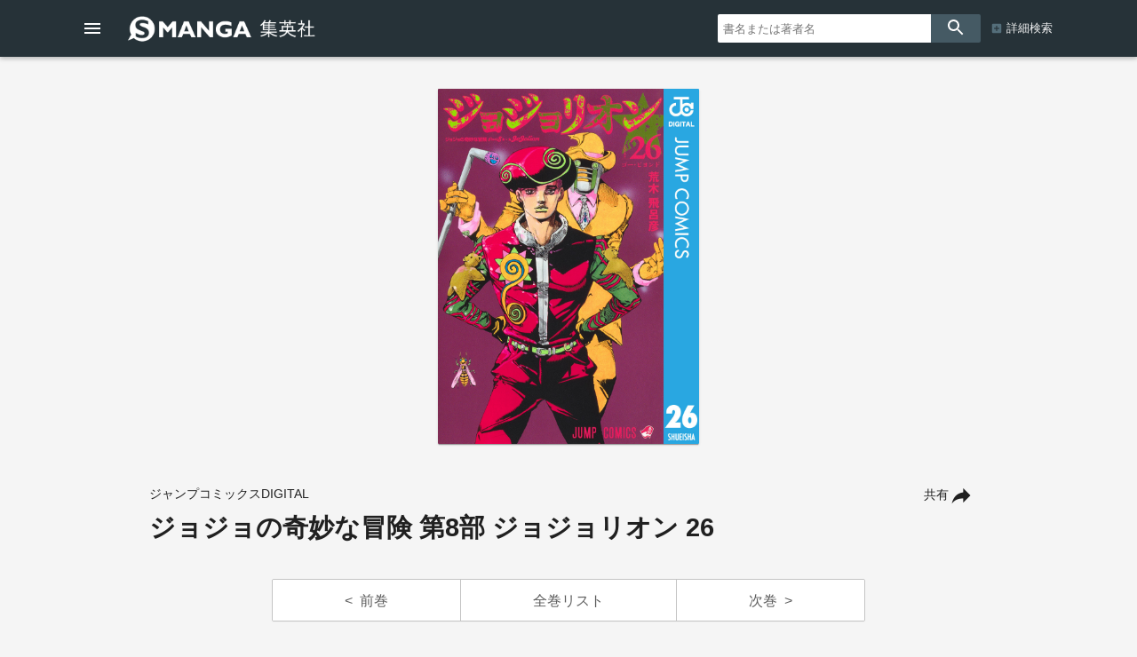

--- FILE ---
content_type: text/html; charset=UTF-8
request_url: https://www.s-manga.net/items/contents.html?jdcn=08X10000000014393300
body_size: 60127
content:

<!doctype html>
<html>
<head>
<meta charset="utf-8">
<title>ジョジョの奇妙な冒険 第8部 ジョジョリオン 26／荒木飛呂彦 | 集英社コミック公式 S-MANGA</title>
<link rel="amphtml" href="https://www.s-manga.net/items/contents_amp.html?jdcn=08X10000000014393300">
<meta http-equiv="X-UA-Compatible" content="IE=edge">
<meta name="viewport" content="width=device-width,minimum-scale=1,initial-scale=1">

<!-- Google Tag Manager -->
<script>(function(w,d,s,l,i){w[l]=w[l]||[];w[l].push({'gtm.start':
new Date().getTime(),event:'gtm.js'});var f=d.getElementsByTagName(s)[0],
j=d.createElement(s),dl=l!='dataLayer'?'&l='+l:'';j.async=true;j.src=
'https://www.googletagmanager.com/gtm.js?id='+i+dl;f.parentNode.insertBefore(j,f);
})(window,document,'script','dataLayer','GTM-KB5N9C9');</script>
<!-- End Google Tag Manager -->

<meta property="og:title" content="ジョジョの奇妙な冒険 第8部 ジョジョリオン 26／荒木飛呂彦 | 集英社コミック公式 S-MANGA">
<meta property="og:url" content="https://www.s-manga.net/items/contents.html?jdcn=08X10000000014393300">
<meta property="og:type" content="article">
<meta property="og:image" content="https://dosbg3xlm0x1t.cloudfront.net/images/items/08X10000000014393300/500/08X10000000014393300.jpg">
<meta property="og:site_name" content="集英社コミック公式 S-MANGA">
<meta property="og:description" content="透龍（とおる）の忠告を無視し虹村京へ電話をかける康穂。しかし、10000m上空では一機の航空機から部品が康穂めがけて落下しようとしていた！　一方、定助は瀕死状態の豆銑（まめずく）が発した言葉「見えないヤツ」の意味に近づき…!?">
<meta name="description" content="透龍（とおる）の忠告を無視し虹村京へ電話をかける康穂。しかし、10000m上空では一機の航空機から部品が康穂めがけて落下しようとしていた！　一方、定助は瀕死状態の豆銑（まめずく）が発した言葉「見えないヤツ」の意味に近づき…!?">
<meta name="twitter:card" content="summary">
<meta name="twitter:site" content="@s_manga_net">
<meta name="twitter:title" content="ジョジョの奇妙な冒険 第8部 ジョジョリオン 26／荒木飛呂彦">
<meta name="twitter:description" content="透龍（とおる）の忠告を無視し虹村京へ電話をかける康穂。しかし、10000m上空では一機の航空機から部品が康穂めがけて落下しようとしていた！　一方、定助は瀕死状態の豆銑（まめずく）が発した言葉「見えないヤツ」の意味に近づき…!?">
<meta name="twitter:image" content="https://dosbg3xlm0x1t.cloudfront.net/images/items/08X10000000014393300/500/08X10000000014393300.jpg">
<link rel="icon" href="../common/img_smanga/favicon.ico" type="image/x-icon">
<link rel="apple-touch-icon" href="../common/img_smanga/apple-touch-icon-precomposed.png" sizes="152x152">
<meta name="msapplication-TileImage" content="../common/img_smanga/ms-icon.png">
<meta name="msapplication-TileColor" content="#ffffff">
<link rel="mask-icon" href="../common/img_smanga/favicon.svg" color="#263238"><meta name="format-detection" content="telephone=no">
<link href="https://fonts.googleapis.com/icon?family=Material+Icons" rel="stylesheet">
<link rel="stylesheet" type="text/css" href="../common/js/slick/slick.css"/>
<link rel="stylesheet" type="text/css" href="../common/js/slick/slick-theme.css"/>
<link rel="stylesheet" href="../common/js/dist/photoswipe.css">
<link rel="stylesheet" href="../common/js/dist/default-skin/default-skin.css">
<script src="../common/js/dist/photoswipe.min.js"></script>
<script src="../common/js/dist/photoswipe-ui-default.min.js"></script>
<link href="../common/css/ssdbfront.css" rel="stylesheet" type="text/css">
<link href="../common/css/smanga.css" rel="stylesheet" type="text/css">
<script src="../common/js/ssenv.js"></script>
<script>
setEnv('smanga', 1, 0, 1);
var mc = 0;	//◆MC
</script>
<script src="../common/js/ssdef.js"></script>
<script src="../common/js/sscommon.js"></script>
<script>
var ssd = {"count":1,"datas":[{"ssid":10103578,"item_kbn":"4","isbn":null,"isbn_10":null,"isbn_13":null,"jdcn":"08X10000000014393300","bottom_isbn_13":"9784088826974","set_flg":0,"view_series_number":null,"item_name":"ジョジョの奇妙な冒険 第8部 ジョジョリオン 26","item_name_1":null,"item_name_2":"ジョジョの奇妙な冒険 第8部 ジョジョリオン 26","item_name_3":null,"item_name_kana":"ジョジョノキミョウナボウケンダイハチブジョジョリオンニジュウロク","item_name_kana_1":null,"item_name_kana_2":"ジョジョノキミョウナボウケンダイハチブジョジョリオンニジュウロク","item_name_kana_3":null,"release_date":"2021-05-19","paper_release_date":"2021-05-19","price_view_flg":0,"price":0,"body_price":494,"product_form_name":null,"number_of_pages":"193","color_kbn":"0","introduction":"透龍（とおる）の忠告を無視し虹村京へ電話をかける康穂。しかし、10000m上空では一機の航空機から部品が康穂めがけて落下しようとしていた！　一方、定助は瀕死状態の豆銑（まめずく）が発した言葉「見えないヤツ」の意味に近づき…!?","table_of_contents":"カバー　1\n目次　8\n#103　ザ・ワンダー・オブ・ユー（君の奇跡の愛）　その⑳　9\n#104　ザ・ワンダー・オブ・ユー（君の奇跡の愛）　その㉑　55\n#105　無事が何より　101\n#106　ゴー・ビヨンド　147\n奥付  　193\n","classification_datas":["少年","青年"],"classification_bit":5,"pre_item":{"ssid":10101630,"isbn":null,"jdcn":"08882544851126315501"},"next_item":{"ssid":10105127,"isbn":null,"jdcn":"08X10000000016953800"},"tameshiyomi_flg":"1","tameshiyomi_url":"http:\/\/books.shueisha.co.jp\/reader\/main.php?cid=08X10000000014393300","category_datas":[],"publication_magazine_datas":[{"magazine_ellipsis":"ultrajump","magazine_name":"ウルトラジャンプ","front_view_flg":"1","image_url":"https:\/\/dosbg3xlm0x1t.cloudfront.net\/images\/items\/20264912118130264\/1200\/20264912118130264.jpg","publish_term":"毎月19日発売"}],"label_data":{"label_group_id":4001,"label_group_name":"少年","label_id":4000,"label_name":"ジャンプコミックスDIGITAL","label_image_url":""},"author_name_datas":["荒木飛呂彦"],"author_name_kana_datas":["アラキヒロヒコ"],"author_role_datas":["著者"],"image_datas":[{"seq":100,"image_type":"2","book_type":"1","image_url_l":"https:\/\/dosbg3xlm0x1t.cloudfront.net\/images\/items\/08X10000000014393300\/1200\/08X10000000014393300.jpg","image_url_m":"https:\/\/dosbg3xlm0x1t.cloudfront.net\/images\/items\/08X10000000014393300\/500\/08X10000000014393300.jpg","image_url_s":"https:\/\/dosbg3xlm0x1t.cloudfront.net\/images\/items\/08X10000000014393300\/240\/08X10000000014393300.jpg"}],"tameshiyomi_datas":[{"start_date":"2021-05-19","end_date":null,"url":"http:\/\/books.shueisha.co.jp\/reader\/main.php?cid=08X10000000014393300"}],"tag_datas":[{"tag_id":106,"tag_kbn":"1","tag_name":"2010年代"},{"tag_id":201,"tag_kbn":"2","tag_name":"少年"},{"tag_id":203,"tag_kbn":"2","tag_name":"青年"},{"tag_id":403,"tag_kbn":"4","tag_name":"このマンガがすごい！"}],"same_item_datas":{"paper_data":{"ssid":10103410,"isbn":"978-4-08-882697-4","isbn_10":"4-08-882697-3","isbn_13":"978-4-08-882697-4","release_date":"2021-05-19","product_form_name":"新書判","number_of_pages":"192","price_view_flg":0,"price":572,"body_price":520},"digital_data":{"ssid":10103578,"jdcn":"08X10000000014393300","release_date":"2021-05-19"},"digital_color_data":{"ssid":10111514,"jdcn":"08X10000000025782600","release_date":"2022-12-19"}},"series_data":{"series_id":48348,"series_count":27,"series_name":"ジョジョの奇妙な冒険 第8部 ジョジョリオン","series_name_1":null,"series_name_2":"ジョジョの奇妙な冒険 第8部 ジョジョリオン","series_name_3":null,"series_name_kana":null,"series_name_kana_1":null,"series_name_kana_2":null,"series_name_kana_3":null,"series_end_flg":1,"series_image_url":null,"genre_datas":[]},"family_datas":[{"family_id":4,"family_name":"ジョジョの奇妙な冒険"}],"shop_datas":[{"shop_id":1010,"shop_name":"ゼブラック","shop_image_url":"https:\/\/dosbg3xlm0x1t.cloudfront.net\/images\/shops\/1010.png","shop_url":"https:\/\/zebrack-comic.shueisha.co.jp\/search?keyword=ジョジョの奇妙な冒険 第8部 ジョジョリオン"},{"shop_id":76,"shop_name":"ヤンジャン＋","shop_image_url":"https:\/\/dosbg3xlm0x1t.cloudfront.net\/images\/shops\/76.png","shop_url":"https:\/\/ynjn.jp\/titles\/text?t=ジョジョの奇妙な冒険 第8部 ジョジョリオン"},{"shop_id":15,"shop_name":"アクセスBOOKS","shop_image_url":"https:\/\/dosbg3xlm0x1t.cloudfront.net\/images\/shops\/15.png","shop_url":"https:\/\/s.accessbooks.jp\/search\/?k=ジョジョの奇妙な冒険 第8部 ジョジョリオン%20集英社"},{"shop_id":14,"shop_name":"Apple Books","shop_image_url":"https:\/\/dosbg3xlm0x1t.cloudfront.net\/images\/shops\/14.png","shop_url":"https:\/\/itunes.apple.com\/jp\/book\/id1564875770?at=1000l7gX"},{"shop_id":16,"shop_name":"アニメイトブックストア","shop_image_url":"https:\/\/dosbg3xlm0x1t.cloudfront.net\/images\/shops\/16.png","shop_url":"https:\/\/www.animatebookstore.com\/products\/list.php?name=ジョジョの奇妙な冒険 第8部 ジョジョリオン 26%20集英社"},{"shop_id":36,"shop_name":"Amebaマンガ","shop_image_url":"https:\/\/dosbg3xlm0x1t.cloudfront.net\/images\/shops\/36.png","shop_url":"https:\/\/dokusho-ojikan.jp\/search\/result\/1?pub=111&q=ジョジョの奇妙な冒険 第8部 ジョジョリオン"},{"shop_id":17,"shop_name":"eBookJapan","shop_image_url":"https:\/\/dosbg3xlm0x1t.cloudfront.net\/images\/shops\/17.png","shop_url":"https:\/\/ebookjapan.yahoo.co.jp\/search\/?publisher=400417&useTitle=0&keyword=ジョジョの奇妙な冒険 第8部 ジョジョリオン 26"},{"shop_id":18,"shop_name":"いつでも書店","shop_image_url":"https:\/\/dosbg3xlm0x1t.cloudfront.net\/images\/shops\/18.png","shop_url":"https:\/\/itsudoco.com\/sd\/page\/00000c3d?key=ジョジョの奇妙な冒険 第8部 ジョジョリオン%20集英社"},{"shop_id":19,"shop_name":"よむるん","shop_image_url":"https:\/\/dosbg3xlm0x1t.cloudfront.net\/images\/shops\/19.png","shop_url":"https:\/\/book.oricon.co.jp\/php\/search\/SearchResult.php?search_kbn=11&search_word=&sort=4&lbl=27537"},{"shop_id":21,"shop_name":"紀伊國屋書店　kinoppy","shop_image_url":"https:\/\/dosbg3xlm0x1t.cloudfront.net\/images\/shops\/21.png","shop_url":"https:\/\/www.kinokuniya.co.jp\/disp\/CSfDispListPage_001.jsp?qs=true&ptk=03&publisher-key=集英社&q=ジョジョの奇妙な冒険 第8部 ジョジョリオン 26"},{"shop_id":70,"shop_name":"ギャラクシーコミック","shop_image_url":"https:\/\/dosbg3xlm0x1t.cloudfront.net\/images\/shops\/70.png","shop_url":"https:\/\/galcomi.jp\/sd\/page\/00000pdm\/?key=ジョジョの奇妙な冒険 第8部 ジョジョリオン%20集英社"},{"shop_id":22,"shop_name":"kindleストア","shop_image_url":"https:\/\/dosbg3xlm0x1t.cloudfront.net\/images\/shops\/22.png","shop_url":"https:\/\/www.amazon.co.jp\/dp\/B093L2QKSV\/"},{"shop_id":23,"shop_name":"Google Play ブックス","shop_image_url":"https:\/\/dosbg3xlm0x1t.cloudfront.net\/images\/shops\/23.png","shop_url":"https:\/\/play.google.com\/store\/books\/details?id=mGArEAAAQBAJ"},{"shop_id":69,"shop_name":"クランクイン！コミック","shop_image_url":"https:\/\/dosbg3xlm0x1t.cloudfront.net\/images\/shops\/69.png","shop_url":"https:\/\/comic.crank-in.net\/sd\/page\/search\/00001e9b\/?titleName=ジョジョの奇妙な冒険 第8部 ジョジョリオン"},{"shop_id":20,"shop_name":"COCORO BOOKS","shop_image_url":"https:\/\/dosbg3xlm0x1t.cloudfront.net\/images\/shops\/20.png","shop_url":"https:\/\/galapagosstore.com\/web\/book\/search\/result?title=ジョジョの奇妙な冒険 第8部 ジョジョリオン 26&pub=集英社&searchType=detail&res=false"},{"shop_id":71,"shop_name":"comico","shop_image_url":"https:\/\/dosbg3xlm0x1t.cloudfront.net\/images\/shops\/71.png","shop_url":"https:\/\/www.comico.jp\/search\/ジョジョの奇妙な冒険 第8部 ジョジョリオン"},{"shop_id":25,"shop_name":"コミックシーモア","shop_image_url":"https:\/\/dosbg3xlm0x1t.cloudfront.net\/images\/shops\/25.png","shop_url":"https:\/\/www.cmoa.jp\/search\/result\/?publisher_id=0000358&word=ジョジョの奇妙な冒険 第8部 ジョジョリオン"},{"shop_id":27,"shop_name":"コミックフェスタ","shop_image_url":"https:\/\/dosbg3xlm0x1t.cloudfront.net\/images\/shops\/27.png","shop_url":"https:\/\/comic.iowl.jp\/titles?search_form%5Bkeyword%5D=ジョジョの奇妙な冒険 第8部 ジョジョリオン"},{"shop_id":30,"shop_name":"スマートブックストア","shop_image_url":"https:\/\/dosbg3xlm0x1t.cloudfront.net\/images\/shops\/30.png","shop_url":"https:\/\/comiclife.jp\/"},{"shop_id":1018,"shop_name":"ゼロコミ","shop_image_url":"https:\/\/dosbg3xlm0x1t.cloudfront.net\/images\/shops\/1018.png","shop_url":"https:\/\/manga-zero.com\/search?q=ジョジョの奇妙な冒険 第8部 ジョジョリオン"},{"shop_id":32,"shop_name":"ソク読み","shop_image_url":"https:\/\/dosbg3xlm0x1t.cloudfront.net\/images\/shops\/32.png","shop_url":"https:\/\/sokuyomi.jp\/search\/?w=ジョジョの奇妙な冒険 第8部 ジョジョリオン&b=SE"},{"shop_id":33,"shop_name":"DMMブックス","shop_image_url":"https:\/\/dosbg3xlm0x1t.cloudfront.net\/images\/shops\/33.png","shop_url":"https:\/\/book.dmm.com\/search\/?service=ebook&searchstr=ジョジョの奇妙な冒険 第8部 ジョジョリオン"},{"shop_id":1017,"shop_name":"DLsite comipo","shop_image_url":"https:\/\/dosbg3xlm0x1t.cloudfront.net\/images\/shops\/1017.png","shop_url":"https:\/\/comipo.app\/search?keyword=ジョジョの奇妙な冒険 第8部 ジョジョリオン 集英社"},{"shop_id":34,"shop_name":"ｄブック","shop_image_url":"https:\/\/dosbg3xlm0x1t.cloudfront.net\/images\/shops\/34.png","shop_url":"https:\/\/dbook.docomo.ne.jp\/search\/?c=b81d3175369539d1b6667bdb3f201bb15166aa6b86cb202e258d51001ae21250&q=ジョジョの奇妙な冒険 第8部 ジョジョリオン 26"},{"shop_id":37,"shop_name":"どこでも読書","shop_image_url":"https:\/\/dosbg3xlm0x1t.cloudfront.net\/images\/shops\/37.png","shop_url":"https:\/\/dokodoku.jp\/pc\/page\/qfind2.asp?keyword=&creditid=20004"},{"shop_id":40,"shop_name":"HeartOne BooKs","shop_image_url":"https:\/\/dosbg3xlm0x1t.cloudfront.net\/images\/shops\/40.png","shop_url":"https:\/\/heartonebooks.jp\/"},{"shop_id":41,"shop_name":"HAPPY!コミック","shop_image_url":"https:\/\/dosbg3xlm0x1t.cloudfront.net\/images\/shops\/41.png","shop_url":"https:\/\/happycomic.jp\/web\/index.php"},{"shop_id":68,"shop_name":"pixivコミックストア","shop_image_url":"https:\/\/dosbg3xlm0x1t.cloudfront.net\/images\/shops\/68.png","shop_url":"https:\/\/comic.pixiv.net\/search?q=集英社&tab=store"},{"shop_id":73,"shop_name":"ピッコマ","shop_image_url":"https:\/\/dosbg3xlm0x1t.cloudfront.net\/images\/shops\/73.png","shop_url":"https:\/\/piccoma.com\/web\/search\/result?word=ジョジョの奇妙な冒険 第8部 ジョジョリオン"},{"shop_id":44,"shop_name":"フジテレビオンデマンド","shop_image_url":"https:\/\/dosbg3xlm0x1t.cloudfront.net\/images\/shops\/44.png","shop_url":"https:\/\/manga.fod.fujitv.co.jp\/publisher\/100\/"},{"shop_id":45,"shop_name":"BOOK☆WALKER","shop_image_url":"https:\/\/dosbg3xlm0x1t.cloudfront.net\/images\/shops\/45.png","shop_url":"https:\/\/bookwalker.jp\/company\/61\/?word=ジョジョの奇妙な冒険 第8部 ジョジョリオン"},{"shop_id":46,"shop_name":"BOOKSMART","shop_image_url":"https:\/\/dosbg3xlm0x1t.cloudfront.net\/images\/shops\/46.png","shop_url":"https:\/\/booksmart.jp\/products\/list.php?mode=search2&name3=ジョジョの奇妙な冒険 第8部 ジョジョリオン&maker_id=20004%2C27739%2C27537%2C27622"},{"shop_id":47,"shop_name":"ブックパス","shop_image_url":"https:\/\/dosbg3xlm0x1t.cloudfront.net\/images\/shops\/47.png","shop_url":"https:\/\/bookpass.auone.jp\/search?query=ジョジョの奇妙な冒険 第8部 ジョジョリオン+集英社"},{"shop_id":49,"shop_name":"BookLive！","shop_image_url":"https:\/\/dosbg3xlm0x1t.cloudfront.net\/images\/shops\/49.png","shop_url":"https:\/\/booklive.jp\/search\/keyword\/p_ids\/94\/keyword\/ジョジョの奇妙な冒険 第8部 ジョジョリオン"},{"shop_id":42,"shop_name":"ブッコミ","shop_image_url":"https:\/\/dosbg3xlm0x1t.cloudfront.net\/images\/shops\/42.png","shop_url":"https:\/\/sp.handycomic.jp\/search\/keyword?keyword=ジョジョの奇妙な冒険 第8部 ジョジョリオン&p_id=94"},{"shop_id":1015,"shop_name":"ぼるコミ","shop_image_url":"https:\/\/dosbg3xlm0x1t.cloudfront.net\/images\/shops\/1015.png","shop_url":"https:\/\/voltage-comics.com\/search?wd=ジョジョの奇妙な冒険 第8部 ジョジョリオン 26&pb=97"},{"shop_id":50,"shop_name":"honto","shop_image_url":"https:\/\/dosbg3xlm0x1t.cloudfront.net\/images\/shops\/50.png","shop_url":"https:\/\/honto.jp\/ebook\/search_0730_0229004000000_10ジョジョの奇妙な冒険 第8部 ジョジョリオン 26.html?pbcd=9000036149"},{"shop_id":52,"shop_name":"まんが王国","shop_image_url":"https:\/\/dosbg3xlm0x1t.cloudfront.net\/images\/shops\/52.png","shop_url":"https:\/\/comic.k-manga.jp\/search\/word\/ジョジョの奇妙な冒険 第8部 ジョジョリオン%20集英社"},{"shop_id":28,"shop_name":"まんがセゾン","shop_image_url":"https:\/\/dosbg3xlm0x1t.cloudfront.net\/images\/shops\/28.png","shop_url":"https:\/\/mechacomi.jp\/title-search?publisher=集英社"},{"shop_id":54,"shop_name":"漫画全巻ドットコム","shop_image_url":"https:\/\/dosbg3xlm0x1t.cloudfront.net\/images\/shops\/54.png","shop_url":"https:\/\/www.mangazenkan.com\/s\/?q=ジョジョの奇妙な冒険 第8部 ジョジョリオン 26&publisher=集英社"},{"shop_id":55,"shop_name":"マンガBANG！","shop_image_url":"https:\/\/dosbg3xlm0x1t.cloudfront.net\/images\/shops\/55.png","shop_url":"https:\/\/manga-bang.com\/store\/search?type=keyword&q=ジョジョの奇妙な冒険 第8部 ジョジョリオン"},{"shop_id":66,"shop_name":"マンガボックス","shop_image_url":"https:\/\/dosbg3xlm0x1t.cloudfront.net\/images\/shops\/66.png","shop_url":"https:\/\/www.mangabox.me\/browser\/store\/search\/ジョジョの奇妙な冒険 第8部 ジョジョリオン\/"},{"shop_id":26,"shop_name":"music.jp","shop_image_url":"https:\/\/dosbg3xlm0x1t.cloudfront.net\/images\/shops\/26.png","shop_url":"https:\/\/music-book.jp\/comic\/store\/search?Keyword=ジョジョの奇妙な冒険 第8部 ジョジョリオン"},{"shop_id":57,"shop_name":"めちゃコミック","shop_image_url":"https:\/\/dosbg3xlm0x1t.cloudfront.net\/images\/shops\/57.png","shop_url":"https:\/\/mechacomic.jp\/pi\/192?text=ジョジョの奇妙な冒険 第8部 ジョジョリオン 26"},{"shop_id":58,"shop_name":"モビぶっく","shop_image_url":"https:\/\/dosbg3xlm0x1t.cloudfront.net\/images\/shops\/58.png","shop_url":"https:\/\/s.mobi-book.com\/sd\/page\/search\/00000mbx\/?key=ジョジョの奇妙な冒険 第8部 ジョジョリオン%20集英社"},{"shop_id":60,"shop_name":"やまだ書店","shop_image_url":"https:\/\/dosbg3xlm0x1t.cloudfront.net\/images\/shops\/60.png","shop_url":"https:\/\/yamadashoten.com\/page\/index\/pageid\/172884\/search_keyword\/ジョジョの奇妙な冒険 第8部 ジョジョリオン\/search_kbn\/1\/index.html"},{"shop_id":48,"shop_name":"U-NEXT","shop_image_url":"https:\/\/dosbg3xlm0x1t.cloudfront.net\/images\/shops\/48.png","shop_url":"https:\/\/video.unext.jp\/freeword\/book?query=ジョジョの奇妙な冒険 第8部 ジョジョリオン"},{"shop_id":61,"shop_name":"yodobashi.com","shop_image_url":"https:\/\/dosbg3xlm0x1t.cloudfront.net\/images\/shops\/61.png","shop_url":"https:\/\/www.yodobashi.com\/category\/151007\/m0000001419\/?word=ジョジョの奇妙な冒険 第8部 ジョジョリオン 26"},{"shop_id":62,"shop_name":"LINE マンガ","shop_image_url":"https:\/\/dosbg3xlm0x1t.cloudfront.net\/images\/shops\/62.png","shop_url":"https:\/\/manga.line.me\/search_product\/list?word=ジョジョの奇妙な冒険 第8部 ジョジョリオン"},{"shop_id":63,"shop_name":"楽天kobo","shop_image_url":"https:\/\/dosbg3xlm0x1t.cloudfront.net\/images\/shops\/63.png","shop_url":"https:\/\/books.rakuten.co.jp\/search?g=101&maker=集英社&sitem=ジョジョの奇妙な冒険 第8部 ジョジョリオン 26"},{"shop_id":64,"shop_name":"ラクラクコミック","shop_image_url":"https:\/\/dosbg3xlm0x1t.cloudfront.net\/images\/shops\/64.png","shop_url":"https:\/\/rakurakucomic.com\/sd\/page\/00000zti\/?key=ジョジョの奇妙な冒険 第8部 ジョジョリオン%20集英社"},{"shop_id":65,"shop_name":"Sony Reader Store","shop_image_url":"https:\/\/dosbg3xlm0x1t.cloudfront.net\/images\/shops\/65.png","shop_url":"https:\/\/ebookstore.sony.jp\/search\/?q=ジョジョの奇妙な冒険 第8部 ジョジョリオン&publisher%5B%5D=集英社"},{"shop_id":1009,"shop_name":"Renta","shop_image_url":"https:\/\/dosbg3xlm0x1t.cloudfront.net\/images\/shops\/1009.png","shop_url":"https:\/\/renta.papy.co.jp\/"},{"shop_id":88,"shop_name":"少年ジャンプ＋","shop_image_url":"https:\/\/dosbg3xlm0x1t.cloudfront.net\/images\/shops\/88.png","shop_url":"https:\/\/shonenjumpplus.com\/app\/volume_pri\/08X10000000014393300"}],"application_datas":[{"application_id":"38","application_name":"ゼブラック","app_contents":"ジャンプ連載漫画から異世界モノまで毎日読めるマンガアプリ！","official_link_url":"https:\/\/zebrack-comic.com\/main\/manga","ios_link_url":"https:\/\/apps.apple.com\/jp\/app\/%E3%82%BC%E3%83%96%E3%83%A9%E3%83%83%E3%82%AF\/id1487411615?mt=8","android_link_url":"https:\/\/play.google.com\/store\/apps\/details?id=com.zebrack&pcampaignid=pcampaignidMKT-Other-global-all-co-prtnr-py-PartBadge-Mar2515-1","image_url":"https:\/\/dosbg3xlm0x1t.cloudfront.net\/images\/apps\/38.png"},{"application_id":"3","application_name":"少年ジャンプ＋","app_contents":"少年ジャンプの漫画が無料で読める本格的マンガ雑誌アプリ!! オリジナル作品も毎日更新！","official_link_url":"https:\/\/shonenjumpplus.com\/app","ios_link_url":"https:\/\/itunes.apple.com\/jp\/app\/shao-nianjanpu+\/id875750302?l=ja","android_link_url":"https:\/\/play.google.com\/store\/apps\/details?id=com.access_company.android.sh_jumpplus&hl=ja","image_url":"https:\/\/dosbg3xlm0x1t.cloudfront.net\/images\/apps\/3.png"},{"application_id":"5","application_name":"ヤンジャン＋","app_contents":"「週刊ヤングジャンプ」、「となりのヤングジャンプ」の最新連載作品に加え、人気の完結作品も日替わりで楽しめる公式マンガアプリ","official_link_url":"https:\/\/ynjn.jp\/","ios_link_url":"https:\/\/itunes.apple.com\/jp\/app\/%E3%83%A4%E3%83%B3%E3%82%B8%E3%83%A3%E3%83%B3-%E4%BA%BA%E6%B0%97%E3%82%B3%E3%83%9F%E3%83%83%E3%82%AF%E3%81%8C%E8%AA%AD%E3%82%81%E3%82%8B%E6%BC%AB%E7%94%BB%E3%82%A2%E3%83%97%E3%83%AA\/id1351283922?l=ja","android_link_url":"https:\/\/play.google.com\/store\/apps\/details?id=jp.co.shueisha.youngjump.android","image_url":"https:\/\/dosbg3xlm0x1t.cloudfront.net\/images\/apps\/5.jpg"}]}]};
</script>
<!--schema-->
<script type="application/ld+json">
[
{
"@context":"http://schema.org",
"@type":"Book",
"isbn":"08X10000000014393300",
"author":["荒木飛呂彦"],
"copyrightHolder":["荒木飛呂彦","集英社"],
"keywords":["ジョジョの奇妙な冒険 第8部 ジョジョリオン 26","ジョジョノキミョウナボウケンダイハチブジョジョリオンニジュウロク","試し読み","荒木飛呂彦","ジャンプコミックスDIGITAL","ウルトラジャンプ","集英社"],
"publisher":"集英社",
"thumbnailUrl":"https://dosbg3xlm0x1t.cloudfront.net/images/items/08X10000000014393300/500/08X10000000014393300.jpg",
"description":"透龍（とおる）の忠告を無視し虹村京へ電話をかける康穂。しかし、10000m上空では一機の航空機から部品が康穂めがけて落下しようとしていた！　一方、定助は瀕死状態の豆銑（まめずく）が発した言葉「見えないヤツ」の意味に近づき…!?",
"image":"https://dosbg3xlm0x1t.cloudfront.net/images/items/08X10000000014393300/500/08X10000000014393300.jpg",
"name":"ジョジョの奇妙な冒険 第8部 ジョジョリオン 26／荒木飛呂彦／集英社ジャンプコミックスDIGITAL",
"url":"https://www.s-manga.net/items/contents.html?jdcn=08X10000000014393300"
},
{
"@context":"http://schema.org",
"@type":"Article",
"datePublished":"2021-05-19",
"dateModified":"2021-05-19",
"author":["荒木飛呂彦"],
"mainEntityOfPage":{
"@type": "WebPage",
"@id": "https://www.s-manga.net/items/contents.html?jdcn=08X10000000014393300"
},
"publisher":{
"@type":"Organization",
"name":"集英社",
"logo":{
"@type":"ImageObject",
"url":"https://www.shueisha.co.jp/books/shueishalogo.png"
}
},
"headline":"ジョジョの奇妙な冒険 第8部 ジョジョリオン 26／荒木飛呂彦／集英社ジャンプコミックスDIGITAL",
"description":"透龍（とおる）の忠告を無視し虹村京へ電話をかける康穂。しかし、10000m上空では一機の航空機から部品が康穂めがけて落下しようとしていた！　一方、定助は瀕死状態の豆銑（まめずく）が発した言葉「見えないヤツ」の意味に近づき…!?",
"image":"https://dosbg3xlm0x1t.cloudfront.net/images/items/08X10000000014393300/500/08X10000000014393300.jpg"
}
]
</script>
</head>
<body class="body-itemcontents body-smanga" data-vars-itemkbn="4" data-vars-classificationbit="5">

<!-- Google Tag Manager (noscript) -->
<noscript><iframe src="https://www.googletagmanager.com/ns.html?id=GTM-KB5N9C9" 
height="0" width="0" style="display:none;visibility:hidden"></iframe></noscript>
<!-- End Google Tag Manager (noscript) -->

<header id="ssfrhd" class="ssfrhd"><div class="ssfrhd-upper smangahd">
	<div class="ssfrhd-upper-inner">
		<button id="btn-menu" class="ssfrhd-btn btn-menu"></button>
		<h1><a class="smangahd-logo" href="../index.html" title="集英社コミック公式 S-MANGA"><span>集英社コミック公式 S-MANGA</span></a></h1>
		<button id="btn-search" class="ssfrhd-btn btn-search"></button>
	</div>
	<form target="_top" class="ssfrhd-form" method="get" action="../search/search.html">
		<div>
			<input type="text" placeholder="書名または著者名" name="titleauthor">
		</div>
		<button id="loupe" type="submit"></button>
		<div class="hd-sa"><a href="../search/index.html">詳細検索</a></div>
	</form>
</div>
<div class="ssfrhd-bottom smhd24">
	<ul>
		<li><a href="../index.html" class="smhd24-smangahd-a-top">新刊</a>
			<ul>
				<li><a href="../index.html" class="smhd24-smangahd-a-top">紙</a></li>
				<li><a href="../index.html?digital=1" class="smhd24-smangahd-a-digital">デジタル</a></li>
			</ul>
		</li>
		<li><a href="../newcomics/index.html" class="smhd24-smangahd-a-newitems">発売予定</a>
			<ul>
				<li><a href="../newcomics/index.html" class="smhd24-smangahd-a-newitems">紙</a></li>
				<li><a href="../newcomics/index.html?digital=1" class="smhd24-smangahd-a-newitems-digital">デジタル</a></li>
			</ul>
		</li>
		<li><a href="../pr/index.html" class="smhd24-a-pr">今だけ無料</a></li>
		<li><a href="../visualize/index.html" class="smhd24-a-visualize">アニメ・実写化</a></li>
		<li><a href="../news/index.html" class="smhd24-a-news">NEWS</a></li>
	</ul>
</div></header>
<nav id="ssfr-sidebar" class="ssfr-sidebar">
	<div id="sm-sidebar">
		<h3><a href="../index.html" class="sm-sidebar-a"><span>集英社コミック公式</span><span>S-MANGA</span></a></h3>
		<ul>
			<li><a href="../search/index.html" class="sm-sidebar-a">詳細検索</a></li>
			<li>
				<a href="../index.html" class="sm-sidebar-a"><span>新刊</span>紙</a>
				<a href="../index.html?digital=1" class="sm-sidebar-a"><span>新刊</span>デジタル</a>
			</li>
			<li>
				<a href="../newcomics/index.html" class="sm-sidebar-a"><span>発売予定</span>紙</a>
				<a href="../newcomics/index.html?digital=1" class="sm-sidebar-a"><span>発売予定</span>デジタル</a>
			</li>
			<li><a href="../pr/" class="sm-sidebar-a">今だけ無料</a></li>
			<li><a href="../visualize/" class="sm-sidebar-a">アニメ・実写化</a></li>
			<li><a href="../news/" class="sm-sidebar-a">NEWS</a></li>
						<li><a href="https://www.shueisha.co.jp/company/award/comics/" class="sm-sidebar-a">集英社のマンガ賞</a></li>
			<li>
				<dl>
					<dt>少年マンガ誌</dt>
					<dd>
						<ul>
							<li><a href="../magazines/magazine.html?magazine=shonenjump" class="sm-sidebar-a">週刊少年ジャンプ</a></li>
							<li><a href="../magazines/magazine.html?magazine=jumpsq" class="sm-sidebar-a">ジャンプSQ.</a></li>
							<li><a href="../magazines/magazine.html?magazine=vjump" class="sm-sidebar-a">Vジャンプ</a></li>
							<li><a href="../magazines/magazine.html?magazine=saikyojump" class="sm-sidebar-a">最強ジャンプ</a></li>
						</ul>
					</dd>
					<dt>少女・女性マンガ誌</dt>
					<dd>
						<ul>
							<li><a href="../magazines/magazine.html?magazine=ribon" class="sm-sidebar-a">りぼん</a></li>
							<li><a href="../magazines/magazine.html?magazine=margaret" class="sm-sidebar-a">マーガレット</a></li>
							<li><a href="../magazines/magazine.html?magazine=betsuma" class="sm-sidebar-a">別冊マーガレット</a></li>
							
							<li><a href="../magazines/magazine.html?magazine=cookie" class="sm-sidebar-a">Cookie</a></li>
							<li><a href="../magazines/magazine.html?magazine=cocohana" class="sm-sidebar-a">ココハナ</a></li>
							<li><a href="../magazines/magazine.html?magazine=officeyou" class="sm-sidebar-a">officeYOU</a></li>
						</ul>
					</dd>
					<dt>青年マンガ誌</dt>
					<dd>
						<ul>
							<li><a href="../magazines/magazine.html?magazine=youngjump" class="sm-sidebar-a">週刊ヤングジャンプ</a></li>
							<li><a href="../magazines/magazine.html?magazine=grandjump" class="sm-sidebar-a">グランドジャンプ</a></li>
							<li><a href="../magazines/magazine.html?magazine=ultrajump" class="sm-sidebar-a">ウルトラジャンプ</a></li>
						</ul>
					</dd>
				</dl>
			</li>
			<li>
				<dl>
					<dt>S-MANGA公式SNS・動画</dt>
					<dd>
						<ul>
						<li><a href="https://x.com/s_manga_net" target="_blank" class="sm-sidebar-a">集英社マンガ公式 X</a></li>
						<li><a href="https://x.com/shueisha_comic" target="_blank" class="sm-sidebar-a">新刊コミックス発売情報 X</a></li>
						<li><a href="https://x.com/shueisha_ecomic" target="_blank" class="sm-sidebar-a">電子コミックス発売情報 X</a></li>
						<li><a href="https://www.youtube.com/user/smangachannel" target="_blank" class="sm-sidebar-a">公式YouTube</a></li>
					</dd>
				</dl>
			</li>
						<li>
				<a href="https://www.shueisha.co.jp/" target="_blank" class="ssfr-sidebar-a">集英社 コーポレイトサイト</a>
			</li>
		</ul>
	</div>
</nav>
<div class="itemimgs">
<div class="slider my-gallery" id="item_slider">
<figure class="slide-item"><a href="https://dosbg3xlm0x1t.cloudfront.net/images/items/08X10000000014393300/1200/08X10000000014393300.jpg" itemprop="contentUrl" data-size="884x1200"><img data-lazy="https://dosbg3xlm0x1t.cloudfront.net/images/items/08X10000000014393300/1200/08X10000000014393300.jpg" itemprop="thumbnail" alt="ジョジョの奇妙な冒険 第8部 ジョジョリオン 26 画像1"></a></figure></div>
</div>
<div class="pswp" tabindex="-1" role="dialog" aria-hidden="true"><!-- PhotoSwipe -->
	<div class="pswp__bg"></div>
	<div class="pswp__scroll-wrap"> 
		<div class="pswp__container">
			<div class="pswp__item"></div>
			<div class="pswp__item"></div>
			<div class="pswp__item"></div>
		</div>
		<div class="pswp__ui pswp__ui--hidden">
			<div class="pswp__top-bar"> 
				<div class="pswp__counter"></div>
				<button class="pswp__button pswp__button--close" title="Close (Esc)"></button>
				<button class="pswp__button pswp__button--share" title="Share"></button>
				<button class="pswp__button pswp__button--fs" title="Toggle fullscreen"></button>
				<button class="pswp__button pswp__button--zoom" title="Zoom in/out"></button>
				<div class="pswp__preloader">
					<div class="pswp__preloader__icn">
						<div class="pswp__preloader__cut">
							<div class="pswp__preloader__donut"></div>
						</div>
					</div>
				</div>
			</div>
			<div class="pswp__share-modal pswp__share-modal--hidden pswp__single-tap">
				<div class="pswp__share-tooltip"></div>
			</div>
			<button class="pswp__button pswp__button--arrow--left" title="Previous (arrow left)"> </button>
			<button class="pswp__button pswp__button--arrow--right" title="Next (arrow right)"> </button>
			<div class="pswp__caption">
				<div class="pswp__caption__center"></div>
			</div>
		</div>
	</div>
</div>

<main class="wrapper itemcontents">
	<h2 style="display: none;">書誌情報</h2>
	<div class="item-info">
		<!--タイトル巻と共有ボタン-->
		<div class="item-info-top-inner2">
			<button id="ssfr-btn-shere" class="ssfr-btn-shere">共有</button>
			<p><small>ジャンプコミックスDIGITAL</small></p><h1 class="bktitle"><cite><b>ジョジョの奇妙な冒険 第8部 ジョジョリオン 26</b></cite></h1>
		</div>
		<!--シェア-->
		<div class="item-shere">
			<ul class="item-shere-icos">
				<li><a title="mail" href="mailto:?subject=ジョジョの奇妙な冒険 第8部 ジョジョリオン 26&amp;body=https%3A%2F%2Fwww.s-manga.net%2Fitems%2Fcontents.html%3Fjdcn%3D08X10000000014393300" target="_blank"></a></li>
				<li><a class="lsf-icon" title="X" href="https://twitter.com/intent/tweet?source=https%3A%2F%2Fwww.s-manga.net%2Fitems%2Fcontents.html%3Fjdcn%3D08X10000000014393300&amp;text=%20https%3A%2F%2Fwww.s-manga.net%2Fitems%2Fcontents.html%3Fjdcn%3D08X10000000014393300" target="_blank"></a></li>
				<li><a class="lsf-icon" title="facebook" href="https://www.facebook.com/sharer/sharer.php?u=https%3A%2F%2Fwww.s-manga.net%2Fitems%2Fcontents.html%3Fjdcn%3D08X10000000014393300&amp;t=" target="_blank"></a></li>
								<li><a class="lsf-icon" title="line" href="http://line.me/R/msg/text/?%20https%3A%2F%2Fwww.s-manga.net%2Fitems%2Fcontents.html%3Fjdcn%3D08X10000000014393300" target="_blank"></a></li>
			</ul>
			<div class="item-embed">
				<p>埋め込みコード(HTML)</p>
				<p>※このコードをコピーしてサイトに貼り付けてください</p>
				<div class="item-embed-inner">
					<textarea id="item-embed-text" class="item-embed-text">&lt;blockquote class="embedly-card" data-card-key="d9a25370aa944b40bd6d3c3b470e6e6b" data-card-controls="0" data-card-branding="0" data-card-type="article"&gt;&lt;h4&gt;&lt;a href="https://www.s-manga.net/items/contents.html?jdcn=08X10000000014393300"&gt;ジョジョの奇妙な冒険 第8部 ジョジョリオン 26|集英社コミック公式 S-MANGA&lt;/a&gt;&lt;/h4&gt;&lt;p&gt;透龍（とおる）の忠告を無視し虹村京へ電話をかける康穂。しかし、10000m上空では一機の航空機から部品が康穂めがけて落下しようとしていた！　一方、定助は瀕死状態の豆銑（まめずく）が発した言葉「見えないヤツ」の意味に近づき…!?&lt;/p&gt;&lt;/blockquote&gt;&lt;script async src="//cdn.embedly.com/widgets/platform.js" charset="UTF-8"&gt;&lt;/script&gt;</textarea>
					<button class="item-embed-btn"></button>
				</div>
			</div>
		</div>

		<!--全巻リスト-->
		<nav class="item-btn-zenkan"><ul><li><a href="contents.html?jdcn=08882544851126315501"><span>前巻</span></a></li><li><a href="../search/search.html?seriesid=48348&order=1"><span>全巻リスト</span></a></li><li><a href="contents.html?jdcn=08X10000000016953800"><span>次巻</span></a></li></ul></nav>
		<!--試し読みボタン-->
		<p><a class="tms-btn" href="../reader/main.php?cid=08X10000000014393300">試し読み</a></p>
		<!--紙デジ切替ボタン-->
		<nav class="item-info-kamidigi">
			<h2 style="display: none;">紙版・デジタル版</h2>
			<ul>
				<li><a class="item-info-btn" href="contents.html?isbn=978-4-08-882697-4"><section><h4>紙版</h4><p>2021年5月19日発売</p><p>572円（税込）</p><p>新書判／192ページ</p><p id="item-ISBN">ISBN：978-4-08-882697-4</p></section></a></li><li class="current-kamidigi"><section><h4>デジタル版</h4><p>2021年5月19日発売</p></section></li><li><a class="item-info-btn" href="contents.html?jdcn=08X10000000025782600"><section><h4>デジタルカラー版</h4><p>2022年12月19日発売</p></section></a></li>			</ul>
		</nav>

		<!--書店リスト-->
<script>
//JS
	clearAllCookies();	//●動作試験用
	if(0 < ssd.datas[0].shop_datas.length){
		var found = -1;
		var shopId = getShop((ssd.datas[0].item_kbn <= 3 ? 1 : 2));	//クッキーから取得
		if(shopId != ''){
			for(i = 0; i < ssd.datas[0].shop_datas.length; i++){
				if(ssd.datas[0].shop_datas[i].shop_id == shopId){
					found = i;
					break;	//for
				}
			}
		}

		str =
		'<section class="item-vendor">' +
		'<h2 style="display: none;">ご購入</h2>' +
		'<div class="cards expand-outer">' +
		'<h3 class="h3-mtl mtl-vendor">' + (ssd.datas[0].item_kbn <= 3 ? 'ネット書店で注文する' : 'デジタル版を購入する') + '</h3>'+
		'<ul class="expand-wrap-list">';

		if(found != -1){
			str +=
			'<li><a href="' + ssd.datas[0].shop_datas[found].shop_url + '" onclick="saveShop(' + (ssd.datas[0].item_kbn <= 3 ? 1 : 2) + ', \'' + ssd.datas[0].shop_datas[found].shop_id + '\');return true;" target="_blank"><img src="' + ssd.datas[0].shop_datas[found].shop_image_url + '" alt="' + ssd.datas[0].shop_datas[found].shop_name + '"></a></li>';
		}

		//ジャンプ＋等対応ここから
		if(ssd.datas[0].item_kbn <= 3){	//紙
			for(i = 0; i < ssd.datas[0].shop_datas.length; i++){
				if(i != found){
					str +=
					'<li><a href="' + ssd.datas[0].shop_datas[i].shop_url + '" onclick="saveShop(' + (ssd.datas[0].item_kbn <= 3 ? 1 : 2) + ', \'' + ssd.datas[0].shop_datas[i].shop_id + '\');return true;" target="_blank"><img src="' + ssd.datas[0].shop_datas[i].shop_image_url + '" alt="' + ssd.datas[0].shop_datas[i].shop_name + '"></a></li>';
				}
			}
		}
		else{	//デジタル
			var jumpplusPublication = -1;		//-1:掲載誌にジャンプ＋なし,0以上:あり
			var youngjumpplusPublication = -1;	//-1:掲載誌にヤンジャン＋関連なし,0以上:あり
			var zebrackFound = -1;				//-1:書店にゼブラックなし,0以上:みつかった番号
			var jumpplusFound = -1;				//-1:書店にジャンプ＋なし,0以上:みつかった番号
			var youngjumpplusFound = -1;		//-1:書店にヤンジャン＋なし,0以上:みつかった番号

			if(0 < ssd.datas[0].publication_magazine_datas.length){
				for(i = 0; i < ssd.datas[0].publication_magazine_datas.length; i++){
					switch(ssd.datas[0].publication_magazine_datas[i].magazine_ellipsis){
					//掲載誌ジャンプ＋
					case 'jumpplus':
						jumpplusPublication = i;
						break;
					//掲載誌ヤンジャン＋関連
					case 'youngjump':
					case 'monthlyyoungjump':
					case 'ynjn':
					case 'miraclejump':
					case 'funwarijump':
					case 'bjkon':
					case 'businessjump':
					case 'tonarinoyoungjump':
					case 'superjump':
					case 'jumpkai':
					case 'grandjumpmecha':
					case 'grandjumpweb':
					case 'grandjumppremium':
					case 'grandjumpmucha':
					case 'grandjump':
					case 'extrabj':
					case 'ultrajumpegg':
					case 'ultrajumpniconico':
					case 'ultrajump':
					case 'imagrandjumptte':
					case 'aoharu':
					case 'ohsuperjump':
					case 'allman':
						youngjumpplusPublication = i;
						break;
					default:
						break;
					}
				}
			}

			for(i = 0; i < ssd.datas[0].shop_datas.length; i++){
				switch(ssd.datas[0].shop_datas[i].shop_id){
				case 1010:	//ゼブラック書店
					zebrackFound = i;
					break;
				case 88:	//ジャンプ＋書店
					jumpplusFound = i;
					break;
				case 76:	//ヤンジャン＋書店
					youngjumpplusFound = i;
					break;
				default:
					break;
				}
			}

			if(jumpplusPublication != -1 && youngjumpplusPublication != -1){	//掲載誌にジャンプ＋とヤンジャン＋関連あり
				if(youngjumpplusFound != -1 && youngjumpplusFound != found){	//ヤンジャン＋書店バナー
					i = youngjumpplusFound;
					str +=
					'<li><a href="' + ssd.datas[0].shop_datas[i].shop_url + '" onclick="saveShop(' + (ssd.datas[0].item_kbn <= 3 ? 1 : 2) + ', \'' + ssd.datas[0].shop_datas[i].shop_id + '\');return true;" target="_blank"><img src="' + ssd.datas[0].shop_datas[i].shop_image_url + '" alt="' + ssd.datas[0].shop_datas[i].shop_name + '"></a></li>';
				}
				if(jumpplusFound != -1 && jumpplusFound != found){	//ジャンプ＋書店バナー
					i = jumpplusFound;
					str +=
					'<li><a href="' + ssd.datas[0].shop_datas[i].shop_url + '" onclick="saveShop(' + (ssd.datas[0].item_kbn <= 3 ? 1 : 2) + ', \'' + ssd.datas[0].shop_datas[i].shop_id + '\');return true;" target="_blank"><img src="' + ssd.datas[0].shop_datas[i].shop_image_url + '" alt="' + ssd.datas[0].shop_datas[i].shop_name + '"></a></li>';
				}
				if(zebrackFound != -1 && zebrackFound != found){	//ゼブラック書店バナー
					i = zebrackFound;
					str +=
					'<li><a href="' + ssd.datas[0].shop_datas[i].shop_url + '" onclick="saveShop(' + (ssd.datas[0].item_kbn <= 3 ? 1 : 2) + ', \'' + ssd.datas[0].shop_datas[i].shop_id + '\');return true;" target="_blank"><img src="' + ssd.datas[0].shop_datas[i].shop_image_url + '" alt="' + ssd.datas[0].shop_datas[i].shop_name + '"></a></li>';
				}
			}
			else if(jumpplusPublication != -1){	//掲載誌にジャンプ＋ありヤンジャン＋関連なし
				if(jumpplusFound != -1 && jumpplusFound != found){	//ジャンプ＋書店バナー
					i = jumpplusFound;
					str +=
					'<li><a href="' + ssd.datas[0].shop_datas[i].shop_url + '" onclick="saveShop(' + (ssd.datas[0].item_kbn <= 3 ? 1 : 2) + ', \'' + ssd.datas[0].shop_datas[i].shop_id + '\');return true;" target="_blank"><img src="' + ssd.datas[0].shop_datas[i].shop_image_url + '" alt="' + ssd.datas[0].shop_datas[i].shop_name + '"></a></li>';
				}
				if(zebrackFound != -1 && zebrackFound != found){	//ゼブラック書店バナー
					i = zebrackFound;
					str +=
					'<li><a href="' + ssd.datas[0].shop_datas[i].shop_url + '" onclick="saveShop(' + (ssd.datas[0].item_kbn <= 3 ? 1 : 2) + ', \'' + ssd.datas[0].shop_datas[i].shop_id + '\');return true;" target="_blank"><img src="' + ssd.datas[0].shop_datas[i].shop_image_url + '" alt="' + ssd.datas[0].shop_datas[i].shop_name + '"></a></li>';
				}
				if(youngjumpplusFound != -1 && youngjumpplusFound != found){	//ヤンジャン＋書店バナー
					i = youngjumpplusFound;
					str +=
					'<li><a href="' + ssd.datas[0].shop_datas[i].shop_url + '" onclick="saveShop(' + (ssd.datas[0].item_kbn <= 3 ? 1 : 2) + ', \'' + ssd.datas[0].shop_datas[i].shop_id + '\');return true;" target="_blank"><img src="' + ssd.datas[0].shop_datas[i].shop_image_url + '" alt="' + ssd.datas[0].shop_datas[i].shop_name + '"></a></li>';
				}
			}
			else if(youngjumpplusPublication != -1){	//掲載誌にヤンジャン＋関連ありジャンプ＋なし
				if(youngjumpplusFound != -1 && youngjumpplusFound != found){	//ヤンジャン＋書店バナー
					i = youngjumpplusFound;
					str +=
					'<li><a href="' + ssd.datas[0].shop_datas[i].shop_url + '" onclick="saveShop(' + (ssd.datas[0].item_kbn <= 3 ? 1 : 2) + ', \'' + ssd.datas[0].shop_datas[i].shop_id + '\');return true;" target="_blank"><img src="' + ssd.datas[0].shop_datas[i].shop_image_url + '" alt="' + ssd.datas[0].shop_datas[i].shop_name + '"></a></li>';
				}
				if(zebrackFound != -1 && zebrackFound != found){	//ゼブラック書店バナー
					i = zebrackFound;
					str +=
					'<li><a href="' + ssd.datas[0].shop_datas[i].shop_url + '" onclick="saveShop(' + (ssd.datas[0].item_kbn <= 3 ? 1 : 2) + ', \'' + ssd.datas[0].shop_datas[i].shop_id + '\');return true;" target="_blank"><img src="' + ssd.datas[0].shop_datas[i].shop_image_url + '" alt="' + ssd.datas[0].shop_datas[i].shop_name + '"></a></li>';
				}
				if(jumpplusFound != -1 && jumpplusFound != found){	//ジャンプ＋書店バナー
					i = jumpplusFound;
					str +=
					'<li><a href="' + ssd.datas[0].shop_datas[i].shop_url + '" onclick="saveShop(' + (ssd.datas[0].item_kbn <= 3 ? 1 : 2) + ', \'' + ssd.datas[0].shop_datas[i].shop_id + '\');return true;" target="_blank"><img src="' + ssd.datas[0].shop_datas[i].shop_image_url + '" alt="' + ssd.datas[0].shop_datas[i].shop_name + '"></a></li>';
				}
			}
			else{	//掲載誌にジャンプ＋もヤンジャン＋関連もなし
				if(zebrackFound != -1 && zebrackFound != found){	//ゼブラック書店バナー
					i = zebrackFound;
					str +=
					'<li><a href="' + ssd.datas[0].shop_datas[i].shop_url + '" onclick="saveShop(' + (ssd.datas[0].item_kbn <= 3 ? 1 : 2) + ', \'' + ssd.datas[0].shop_datas[i].shop_id + '\');return true;" target="_blank"><img src="' + ssd.datas[0].shop_datas[i].shop_image_url + '" alt="' + ssd.datas[0].shop_datas[i].shop_name + '"></a></li>';
				}
				if(jumpplusFound != -1 && jumpplusFound != found){	//ジャンプ＋書店バナー
					i = jumpplusFound;
					str +=
					'<li><a href="' + ssd.datas[0].shop_datas[i].shop_url + '" onclick="saveShop(' + (ssd.datas[0].item_kbn <= 3 ? 1 : 2) + ', \'' + ssd.datas[0].shop_datas[i].shop_id + '\');return true;" target="_blank"><img src="' + ssd.datas[0].shop_datas[i].shop_image_url + '" alt="' + ssd.datas[0].shop_datas[i].shop_name + '"></a></li>';
				}
				if(youngjumpplusFound != -1 && youngjumpplusFound != found){	//ヤンジャン＋書店バナー
					i = youngjumpplusFound;
					str +=
					'<li><a href="' + ssd.datas[0].shop_datas[i].shop_url + '" onclick="saveShop(' + (ssd.datas[0].item_kbn <= 3 ? 1 : 2) + ', \'' + ssd.datas[0].shop_datas[i].shop_id + '\');return true;" target="_blank"><img src="' + ssd.datas[0].shop_datas[i].shop_image_url + '" alt="' + ssd.datas[0].shop_datas[i].shop_name + '"></a></li>';
				}
			}

			for(i = 0; i < ssd.datas[0].shop_datas.length; i++){	//他書店バナー表示
				if(i != found && i != jumpplusFound && i != youngjumpplusFound && i != zebrackFound){
					str +=
					'<li><a href="' + ssd.datas[0].shop_datas[i].shop_url + '" onclick="saveShop(' + (ssd.datas[0].item_kbn <= 3 ? 1 : 2) + ', \'' + ssd.datas[0].shop_datas[i].shop_id + '\');return true;" target="_blank"><img src="' + ssd.datas[0].shop_datas[i].shop_image_url + '" alt="' + ssd.datas[0].shop_datas[i].shop_name + '"></a></li>';
				}
			}
		}
		//ジャンプ＋等対応ここまで

		str +=
		'</ul>' +
		'<p class="item-vendor-p">※書店により取り扱いがない場合がございます。</p><div class="expand-wrap-list-bottom"><span class="expand-wrap-list-bottom-txt"></span>' +
		'<button class="expand-button"></button>' +
		'</div>' +
		'</div>' +
		'</section>';

		document.write(str);
	}
</script>

		<div class="item-info-top-inner1">
			<div class="item-info-top-inner1-L">
			<!--著者-->
			<h2 style="display: none;">著者</h2>
			<p class="item-info-author"><span>著者：<a href="../search/search.html?titleauthor=荒木飛呂彦">荒木飛呂彦</a></span></p>			</div>
			<div class="item-info-top-inner1-R">
		<!--あらすじ・概要-->
		<section class="item-introduction"><h2 style="display: none;">あらすじ・概要</h2><p>透龍（とおる）の忠告を無視し虹村京へ電話をかける康穂。しかし、10000m上空では一機の航空機から部品が康穂めがけて落下しようとしていた！　一方、定助は瀕死状態の豆銑（まめずく）が発した言葉「見えないヤツ」の意味に近づき…!?</p><p class="item-table_of_contents">カバー　1<br>目次　8<br>#103　ザ・ワンダー・オブ・ユー（君の奇跡の愛）　その⑳　9<br>#104　ザ・ワンダー・オブ・ユー（君の奇跡の愛）　その㉑　55<br>#105　無事が何より　101<br>#106　ゴー・ビヨンド　147<br>奥付  　193<br></p></section>			
		<!--掲載誌-->
		<p class="item-rensaishi"><span><a href="../magazines/magazine.html?magazine=ultrajump">ウルトラジャンプ</a></span>掲載</p>
		<!--タグ-->
		<div class="item-tag"><p><a href="../search/search.html?tagid=106" title="2010年代　タグの一覧へ">2010年代</a><a href="../search/search.html?tagid=201" title="少年　タグの一覧へ">少年</a><a href="../search/search.html?tagid=203" title="青年　タグの一覧へ">青年</a><a href="../search/search.html?tagid=403" title="このマンガがすごい！　タグの一覧へ">このマンガがすごい！</a></p></div>			
			</div>
		</div>

	</div>
</main>
<aside class="wrapper">
	<h2 style="display: none;">関連情報</h2>
	<!--<div id="recommend"></div>-->
	<div id="news">
	</div>
<section class="card-outer item-apps"><div class="cards"><h3 class="h3-mtl mtl-apps">公式アプリ</h3><div class="expand-outer"><ul class="expand-wrap-list"><li><a href="https://zebrack-comic.com/main/manga" target="_blank"><figure><img src="https://dosbg3xlm0x1t.cloudfront.net/images/apps/38.png" alt="ゼブラック"><figcaption>ゼブラック</figcaption></figure></a></li><li><a href="https://shonenjumpplus.com/app" target="_blank"><figure><img src="https://dosbg3xlm0x1t.cloudfront.net/images/apps/3.png" alt="少年ジャンプ＋"><figcaption>少年ジャンプ＋</figcaption></figure></a></li><li><a href="https://ynjn.jp/" target="_blank"><figure><img src="https://dosbg3xlm0x1t.cloudfront.net/images/apps/5.jpg" alt="ヤンジャン＋"><figcaption>ヤンジャン＋</figcaption></figure></a></li></ul><div class="expand-wrap-list-bottom"><span class="expand-wrap-list-bottom-txt"></span><button class="expand-button"></button></div></div></div><!--//cards--></section><section class="item-foot-magazine"><h3 style="display: none;">関連雑誌</h3><a href="../magazines/magazine.html?magazine=ultrajump"><figure><img src="https://dosbg3xlm0x1t.cloudfront.net/images/items/20264912118130264/1200/20264912118130264.jpg" alt="ウルトラジャンプ"><figcaption><p><b>ウルトラジャンプ</b><span>毎月19日発売</span></p></figcaption></figure></a></section></aside>
<!--wrapper-->

<footer id="ssfr-footer" class="ssfr-footer">
	<ul class="footer_social footer_social2">
		<li>
			<a href="https://twitter.com/s_manga_net" target="_blank" class="foot-tw" title="集英社マンガ公式 X">
								<svg version="1.1" id="X_logo" xmlns="http://www.w3.org/2000/svg" xmlns:xlink="http://www.w3.org/1999/xlink" x="0px" y="0px" viewBox="0 0 1200 1227" style="enable-background:new 0 0 1200 1227;" xml:space="preserve"><path class="st0" d="M714.2,519.3L1160.9,0H1055L667.1,450.9L357.3,0H0l468.5,681.8L0,1226.4h105.9l409.6-476.2l327.2,476.2H1200 L714.2,519.3L714.2,519.3z M569.2,687.8l-47.5-67.9L144,79.7h162.6l304.8,436l47.5,67.9l396.2,566.7H892.5L569.2,687.8L569.2,687.8z"/>
				</svg>
			</a>
		</li>
		<li>
			<a href="https://www.instagram.com/shueisha_manga/?hl=ja" title="集英社コミック公式Instagram" target="_blank"><svg version="1.1" id="instagram" xmlns="http://www.w3.org/2000/svg" xmlns:xlink="http://www.w3.org/1999/xlink" x="0px" y="0px"	 viewBox="0 0 512 512" style="enable-background:new 0 0 512 512;" xml:space="preserve"><style type="text/css">.st0{fill:#FFFFFF;}</style><g><path class="st0" d="M256,49.47c67.27,0,75.23,0.26,101.8,1.47c24.56,1.12,37.9,5.22,46.78,8.67 c11.76,4.57,20.15,10.03,28.97,18.84c8.82,8.82,14.28,17.21,18.84,28.97c3.45,8.88,7.55,22.22,8.67,46.78 c1.21,26.56,1.47,34.53,1.47,101.8s-0.26,75.23-1.47,101.8c-1.12,24.56-5.22,37.9-8.67,46.78c-4.57,11.76-10.03,20.15-18.84,28.97 c-8.82,8.82-17.21,14.28-28.97,18.84c-8.88,3.45-22.22,7.55-46.78,8.67c-26.56,1.21-34.53,1.47-101.8,1.47s-75.24-0.26-101.8-1.47 c-24.56-1.12-37.9-5.22-46.78-8.67c-11.76-4.57-20.15-10.03-28.97-18.84c-8.82-8.82-14.28-17.21-18.84-28.97 c-3.45-8.88-7.55-22.22-8.67-46.78c-1.21-26.56-1.47-34.53-1.47-101.8s0.26-75.23,1.47-101.8c1.12-24.56,5.22-37.9,8.67-46.78 c4.57-11.76,10.03-20.15,18.84-28.97c8.82-8.82,17.21-14.28,28.97-18.84c8.88-3.45,22.22-7.55,46.78-8.67 C180.77,49.73,188.73,49.47,256,49.47 M256,4.08c-68.42,0-77,0.29-103.87,1.52c-26.81,1.22-45.13,5.48-61.15,11.71 c-16.57,6.44-30.62,15.05-44.62,29.06C32.36,60.37,23.74,74.42,17.3,90.98c-6.23,16.02-10.49,34.34-11.71,61.15 C4.37,179,4.08,187.58,4.08,256c0,68.42,0.29,77,1.52,103.87c1.22,26.81,5.48,45.13,11.71,61.15 c6.44,16.57,15.05,30.62,29.06,44.62c14.01,14.01,28.05,22.62,44.62,29.06c16.02,6.23,34.34,10.49,61.15,11.71 c26.87,1.23,35.45,1.52,103.87,1.52s77-0.29,103.87-1.52c26.81-1.22,45.13-5.48,61.15-11.71c16.57-6.44,30.62-15.05,44.62-29.06 c14.01-14.01,22.62-28.05,29.06-44.62c6.23-16.02,10.49-34.34,11.71-61.15c1.23-26.87,1.52-35.45,1.52-103.87s-0.29-77-1.52-103.87 c-1.22-26.81-5.48-45.13-11.71-61.15c-6.44-16.57-15.05-30.62-29.06-44.62c-14.01-14.01-28.05-22.62-44.62-29.06 c-16.02-6.23-34.34-10.49-61.15-11.71C333,4.37,324.42,4.08,256,4.08L256,4.08z"/><path class="st0" d="M256,126.64c-71.45,0-129.36,57.92-129.36,129.36S184.55,385.36,256,385.36S385.36,327.45,385.36,256 S327.45,126.64,256,126.64z M256,339.97c-46.38,0-83.97-37.6-83.97-83.97s37.6-83.97,83.97-83.97c46.38,0,83.97,37.6,83.97,83.97 S302.38,339.97,256,339.97z"/><circle class="st0" cx="390.48" cy="121.52" r="30.23"/></g></svg></a>
		</li>
		<li>
			<a href="https://www.facebook.com/shueisha.manga.net/" title="集英社コミック公式Facebook" target="_blank"><svg id="facebook" data-name="Layer 1" xmlns="http://www.w3.org/2000/svg" viewBox="0 0 58 58"><defs><style>.cls-1{fill:#fff;}</style></defs><path class="cls-1" d="M53.85,0H3.15A3.15,3.15,0,0,0,0,3.15v50.7A3.15,3.15,0,0,0,3.15,57h27.3V35H23V26.33h7.41V20c0-7.37,4.49-11.38,11.06-11.38A62.15,62.15,0,0,1,48.15,9v7.69H43.61c-3.57,0-4.26,1.69-4.26,4.18v5.5H47.9L46.79,35H39.35V57h14.5A3.15,3.15,0,0,0,57,53.85V3.15A3.15,3.15,0,0,0,53.85,0Z"/></svg></a>
		</li>
		<li>
			<a href="https://www.tiktok.com/@shueisha_manga?lang=ja-JP" title="集英社コミック公式TikTok" target="_blank"><svg version="1.1" id="tiktok" xmlns="http://www.w3.org/2000/svg" xmlns:xlink="http://www.w3.org/1999/xlink" x="0px" y="0px" viewBox="0 0 1024 1024" style="enable-background:new 0 0 1024 1024;" xml:space="preserve"><style type="text/css">.st0{fill:#FFFFFF;}</style><g><g><g><path class="st0" d="M693.67,162.84c-32.26-21.04-55.55-54.69-62.81-93.92c-1.57-8.48-2.43-17.2-2.43-26.13H525.46l-0.17,412.66 c-1.73,46.21-39.76,83.3-86.39,83.3c-14.49,0-28.14-3.62-40.15-9.95c-27.55-14.5-46.4-43.38-46.4-76.61 c0-47.73,38.83-86.56,86.55-86.56c8.91,0,17.45,1.47,25.54,4v-80.73v-24.39c-8.37-1.14-16.87-1.85-25.54-1.85 c-104.5,0-189.52,85.02-189.52,189.52c0,64.12,32.04,120.86,80.91,155.17c30.78,21.61,68.23,34.35,108.61,34.35 c104.5,0,189.52-85.02,189.52-189.52V242.94c40.38,28.99,89.86,46.07,143.25,46.07v-80.03v-22.94 C742.92,186.04,716.13,177.49,693.67,162.84z"/></g></g><g><path class="st0" d="M28.36,757.94h165.9l-15.23,47.46l-43.04-0.02v175.49H82.36V805.39l-53.96,0.1L28.36,757.94z"/><path class="st0" d="M466.04,757.94h169.74l-15.23,47.46l-46.79-0.02v175.49h-53.71V805.39l-53.96,0.1L466.04,757.94z"/><polygon class="st0" points="204.38,828.85 257.57,828.85 257.51,980.88 204.7,980.88 "/><path class="st0" d="M278.67,757.31h53.13v103.82l52.66-51.67l63.43,0l-66.61,64.63l74.6,106.77h-58.54l-49.79-74.04l-15.75,15.31 v58.73h-53.13V757.31z"/><path class="st0" d="M818.93,757.31h53.13v103.82l52.66-51.67l63.43,0l-66.61,64.63l74.6,106.77H937.6l-49.79-74.04l-15.75,15.31 v58.73h-53.13V757.31z"/><circle class="st0" cx="230.96" cy="784.71" r="26.77"/><path class="st0" d="M706.33,798.87c-50.26,0-91,40.74-91,91c0,50.26,40.74,91,91,91s91-40.74,91-91 C797.33,839.61,756.59,798.87,706.33,798.87z M706.33,934.11c-24.43,0-44.24-19.81-44.24-44.24c0-24.43,19.81-44.24,44.24-44.24 s44.24,19.81,44.24,44.24C750.57,914.3,730.76,934.11,706.33,934.11z"/></g></g></svg></a>
		</li>
		<li>
			<a href="https://www.youtube.com/user/smangachannel" target="_blank" title="集英社コミック公式YouTubeチャンネル" class="foot-tube"><svg version="1.1" id="youtube" xmlns="http://www.w3.org/2000/svg" xmlns:xlink="http://www.w3.org/1999/xlink" x="0px" y="0px" viewBox="0 0 192 192" style="enable-background:new 0 0 192 192;" xml:space="preserve"><style type="text/css">.st0{fill:#FFFFFF;}</style><path class="st0" d="M180.32,53.36c-2.02-7.62-7.99-13.62-15.56-15.66C151.04,34,96,34,96,34s-55.04,0-68.76,3.7 c-7.57,2.04-13.54,8.04-15.56,15.66C8,67.18,8,96,8,96s0,28.82,3.68,42.64c2.02,7.62,7.99,13.62,15.56,15.66 C40.96,158,96,158,96,158s55.04,0,68.76-3.7c7.57-2.04,13.54-8.04,15.56-15.66C184,124.82,184,96,184,96S184,67.18,180.32,53.36z M78,122.17V69.83L124,96L78,122.17z"/></svg></a>
		</li>
	</ul>
	<div class="align-right">
		<a class="backtotop backtotop-s" href="#top">Back to Top<i class="material-icons">arrow_upward</i></a>
	</div>
	<p>&copy;<a href="https://www.shueisha.co.jp/" target="_blank">SHUEISHA inc.</a> All rights reserved.</p></footer>
<div id="ssfr-mask" class="ssfr-mask"></div>
<script src="https://code.jquery.com/jquery-2.2.0.min.js" type="text/javascript"></script> 
<script src="../common/js/imagesloaded.pkgd.min.js"></script> 
<script type="text/javascript" src="https://code.jquery.com/jquery-migrate-1.2.1.min.js"></script> 
<script src="../common/js/slick/slick.min.js" type="text/javascript" charset="utf-8"></script> 
<script src="../common/js/ssdbfront.js"></script>
<script src="../common/js/items.js"></script>
<script>
$(function(){
	if(ssd.datas[0].item_kbn == 1 || ssd.datas[0].item_kbn == 4){	//コミック
		writeNews(1, ssd.datas[0].classification_bit, 0);
	}
	else if(ssd.datas[0].item_kbn == 2){	//紙書籍
		writeNews(2, ssd.datas[0].classification_bit, 0);
	}
	else if(ssd.datas[0].item_kbn == 5){	//デジタル書籍
		if(ssd.datas[0].classification_bit == 2){	//デジタル写真集
			writeNews(2, 8, 0);	//書籍写真集NEWS表示
		}
		else{	//デジタル写真集以外
			writeNews(2, 0, 0);	//書籍全NEWS表示
		}
	}

/*おすすめ
	writeRecommend(0);
*/

	if(! mc){	//◆MC
		insertReadLog(ssd.datas[0].item_kbn <= 3 ? ssd.datas[0].isbn : ssd.datas[0].jdcn);
	}

	if(sManga){
		if(ssd.datas[0].item_kbn == 1 || ssd.datas[0].item_kbn == 4){	//コミック
			switch(ssd.datas[0].classification_bit){
			case 1:	//少年
				saveCookie('comicsgenre', 'boy');
				break;
			case 2:	//少女女性
				saveCookie('comicsgenre', 'girl');
				break;
			case 4:	//青年
				saveCookie('comicsgenre', 'man');
				break;
			default:
				break;
			}
		}
		/*S-MANGAでは不要
		else if(ssd.datas[0].item_kbn == 2){	//紙書籍
			switch(ssd.datas[0].classification_bit){
			case 1:	//単行本
				saveCookie('booksgenre', 'tankoubon');
				break;
			case 2:	//文庫
				saveCookie('booksgenre', 'bunko');
				break;
			case 4:	//新書
				saveCookie('booksgenre', 'shinsho');
				break;
			case 8:	//写真集
				saveCookie('booksgenre', 'photobk');
				break;
			default:
				break;
			}
		}
		else if(ssd.datas[0].item_kbn == 5){	//デジタル書籍
			switch(ssd.datas[0].classification_bit){
			case 1:	//デジタル書籍
				saveCookie('digitalbooksgenre', 'digibook');
				break;
			case 2:	//デジタル写真集
				saveCookie('digitalbooksgenre', 'digiphotobk');
				break;
			default:
				break;
			}
		}
		*/
	}
});
</script>
<!--20260122074024-->
</body>
</html>